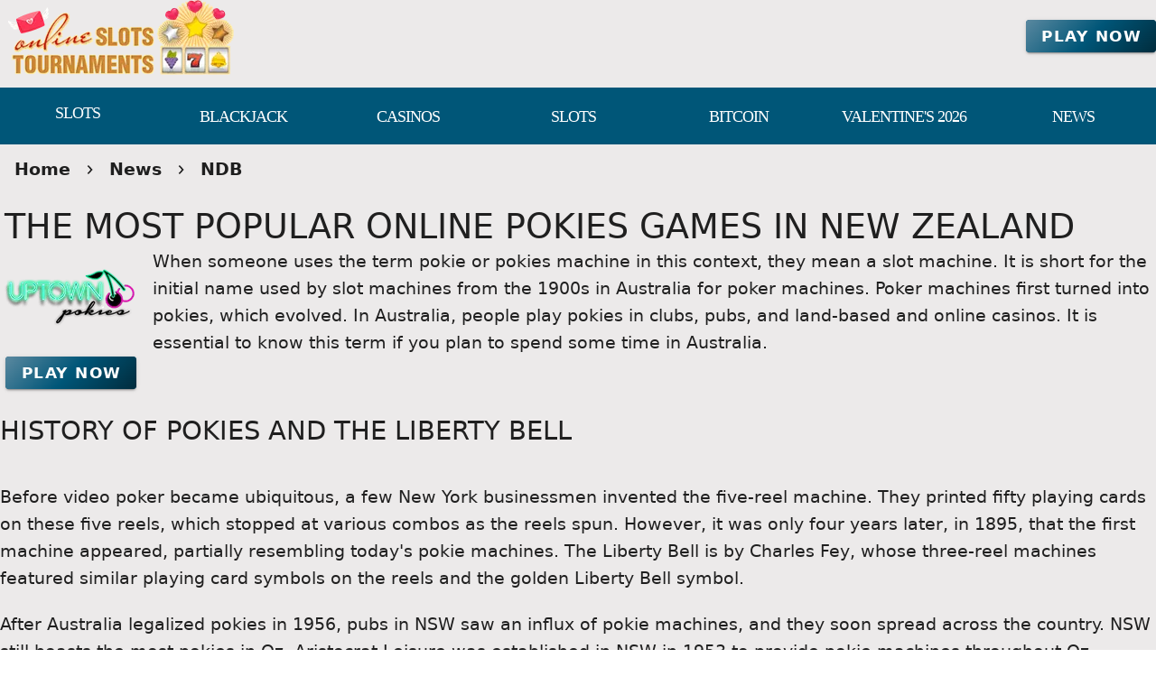

--- FILE ---
content_type: application/javascript
request_url: https://onlineslotstournaments.com/_nuxt/B55i7aCB.js
body_size: 474
content:
import w from"./CZ17kDSI.js";import{ba as C,bb as h,r as _,aZ as V,v as B,c as s,h as p,o as t,g as a,F as d,d as i,t as f,f as N,e as y,w as g,b as S}from"./D4HyMVRW.js";import{V as b}from"./Dx7T9L1I.js";import"./DONQ3oqP.js";import"./84Zi1iLx.js";import"./_VNIAs_i.js";import"./DDQEpJsn.js";import"./AyGppRcJ.js";import"./BoZRCxhp.js";function $(r,e,m){return r&&r.length?(e=e===void 0?1:C(e),h(r,0,e<0?0:e)):[]}const F={key:0},j={key:0},z={__name:"SeeMore",props:{arr:{type:Array,default:()=>[]},limit:{type:Number,default:3}},setup(r){const e=r,m=_(V(e.arr,[0,"title"])?"links":"strings"),n=_("more"),k=e.arr.length-e.limit,u=B(()=>{const c=n.value==="more"?$(e.arr,e.limit):e.arr;return m.value==="strings"?c.join(", "):c});return(c,o)=>{const x=w;return r.arr.length?(t(),s("span",F,[a(m)==="strings"?(t(),s(d,{key:0},[i(f(a(u)),1)],64)):(t(!0),s(d,{key:1},N(a(u),(l,v)=>(t(),s("span",{key:v},[S(x,{to:l?.uri},{default:g(()=>[i(f(l?.title),1)]),_:2},1032,["to"]),v!==a(u).length-1?(t(),s("span",j,", ")):p("",!0)]))),128)),k>0?(t(),s(d,{key:2},[a(n)==="more"?(t(),y(b,{key:0,variant:"text",color:"linkColor",class:"text-lowercase font-weight-regular see-more","aria-label":"see more",onClick:o[0]||(o[0]=l=>n.value="less")},{default:g(()=>[i(" + "+f(k)+" more ")]),_:1})):(t(),y(b,{key:1,variant:"text",color:"linkColor",class:"text-lowercase font-weight-regular see-more","aria-label":"see less",onClick:o[1]||(o[1]=l=>n.value="more")},{default:g(()=>[...o[2]||(o[2]=[i(" - less ",-1)])]),_:1}))],64)):p("",!0)])):p("",!0)}}};export{z as default};
//# sourceMappingURL=B55i7aCB.js.map
